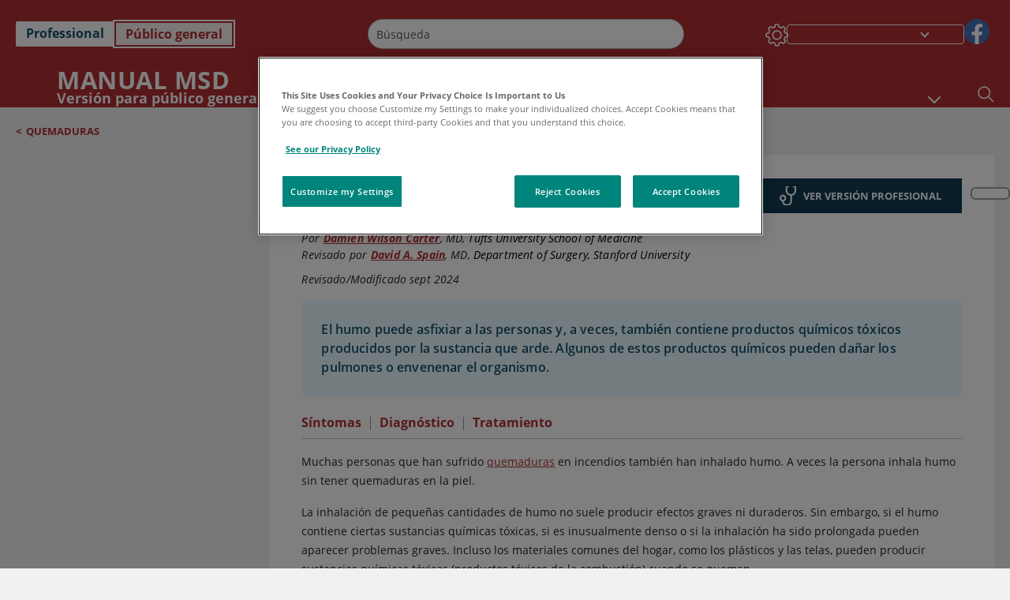

--- FILE ---
content_type: application/javascript; charset=UTF-8
request_url: https://www.msdmanuals.com/home/_next/static/chunks/4680-5244abb9ac518c57.js
body_size: 15000
content:
(self.webpackChunk_N_E=self.webpackChunk_N_E||[]).push([[4680],{86894:function(t,e,r){"use strict";var n=r(17379)("ArrayBuffer.prototype.byteLength",!0),o=r(70635);t.exports=function(t){return o(t)?n?n(t):t.byteLength:NaN}},79742:function(t,e){"use strict";e.byteLength=function(t){var e=a(t),r=e[0],n=e[1];return(r+n)*3/4-n},e.toByteArray=function(t){var e,r,i=a(t),u=i[0],c=i[1],s=new o((u+c)*3/4-c),f=0,l=c>0?u-4:u;for(r=0;r<l;r+=4)e=n[t.charCodeAt(r)]<<18|n[t.charCodeAt(r+1)]<<12|n[t.charCodeAt(r+2)]<<6|n[t.charCodeAt(r+3)],s[f++]=e>>16&255,s[f++]=e>>8&255,s[f++]=255&e;return 2===c&&(e=n[t.charCodeAt(r)]<<2|n[t.charCodeAt(r+1)]>>4,s[f++]=255&e),1===c&&(e=n[t.charCodeAt(r)]<<10|n[t.charCodeAt(r+1)]<<4|n[t.charCodeAt(r+2)]>>2,s[f++]=e>>8&255,s[f++]=255&e),s},e.fromByteArray=function(t){for(var e,n=t.length,o=n%3,i=[],u=0,c=n-o;u<c;u+=16383)i.push(function(t,e,n){for(var o,i=[],u=e;u<n;u+=3)i.push(r[(o=(t[u]<<16&16711680)+(t[u+1]<<8&65280)+(255&t[u+2]))>>18&63]+r[o>>12&63]+r[o>>6&63]+r[63&o]);return i.join("")}(t,u,u+16383>c?c:u+16383));return 1===o?i.push(r[(e=t[n-1])>>2]+r[e<<4&63]+"=="):2===o&&i.push(r[(e=(t[n-2]<<8)+t[n-1])>>10]+r[e>>4&63]+r[e<<2&63]+"="),i.join("")};for(var r=[],n=[],o="undefined"!=typeof Uint8Array?Uint8Array:Array,i="ABCDEFGHIJKLMNOPQRSTUVWXYZabcdefghijklmnopqrstuvwxyz0123456789+/",u=0,c=i.length;u<c;++u)r[u]=i[u],n[i.charCodeAt(u)]=u;function a(t){var e=t.length;if(e%4>0)throw Error("Invalid string. Length must be a multiple of 4");var r=t.indexOf("=");-1===r&&(r=e);var n=r===e?0:4-r%4;return[r,n]}n["-".charCodeAt(0)]=62,n["_".charCodeAt(0)]=63},25730:function(t,e,r){"use strict";var n=r(58612),o=r(1768),i=r(68928),u=r(59770);t.exports=u||n.call(i,o)},93192:function(t,e,r){"use strict";var n=r(58612),o=r(1768),i=r(25730);t.exports=function(){return i(n,o,arguments)}},1768:function(t){"use strict";t.exports=Function.prototype.apply},68928:function(t){"use strict";t.exports=Function.prototype.call},40319:function(t,e,r){"use strict";var n=r(58612),o=r(14453),i=r(68928),u=r(25730);t.exports=function(t){if(t.length<1||"function"!=typeof t[0])throw new o("a function is required");return u(n,i,t)}},59770:function(t){"use strict";t.exports="undefined"!=typeof Reflect&&Reflect&&Reflect.apply},21924:function(t,e,r){"use strict";var n=r(40210),o=r(55559),i=o(n("String.prototype.indexOf"));t.exports=function(t,e){var r=n(t,!!e);return"function"==typeof r&&i(t,".prototype.")>-1?o(r):r}},55559:function(t,e,r){"use strict";var n=r(67771),o=r(24429),i=r(40319),u=r(93192);t.exports=function(t){var e=i(arguments),r=t.length-(arguments.length-1);return n(e,1+(r>0?r:0),!0)},o?o(t.exports,"apply",{value:u}):t.exports.apply=u},17379:function(t,e,r){"use strict";var n=r(40210),o=r(40319),i=o([n("%String.prototype.indexOf%")]);t.exports=function(t,e){var r=n(t,!!e);return"function"==typeof r&&i(t,".prototype.")>-1?o([r]):r}},11227:function(t,e,r){let n;var o=r(34155);e.formatArgs=function(e){if(e[0]=(this.useColors?"%c":"")+this.namespace+(this.useColors?" %c":" ")+e[0]+(this.useColors?"%c ":" ")+"+"+t.exports.humanize(this.diff),!this.useColors)return;let r="color: "+this.color;e.splice(1,0,r,"color: inherit");let n=0,o=0;e[0].replace(/%[a-zA-Z%]/g,t=>{"%%"!==t&&(n++,"%c"===t&&(o=n))}),e.splice(o,0,r)},e.save=function(t){try{t?e.storage.setItem("debug",t):e.storage.removeItem("debug")}catch(t){}},e.load=function(){let t;try{t=e.storage.getItem("debug")||e.storage.getItem("DEBUG")}catch(t){}return!t&&void 0!==o&&"env"in o&&(t=o.env.DEBUG),t},e.useColors=function(){let t;return"undefined"!=typeof window&&!!window.process&&("renderer"===window.process.type||!!window.process.__nwjs)||!("undefined"!=typeof navigator&&navigator.userAgent&&navigator.userAgent.toLowerCase().match(/(edge|trident)\/(\d+)/))&&("undefined"!=typeof document&&document.documentElement&&document.documentElement.style&&document.documentElement.style.WebkitAppearance||"undefined"!=typeof window&&window.console&&(window.console.firebug||window.console.exception&&window.console.table)||"undefined"!=typeof navigator&&navigator.userAgent&&(t=navigator.userAgent.toLowerCase().match(/firefox\/(\d+)/))&&parseInt(t[1],10)>=31||"undefined"!=typeof navigator&&navigator.userAgent&&navigator.userAgent.toLowerCase().match(/applewebkit\/(\d+)/))},e.storage=function(){try{return localStorage}catch(t){}}(),e.destroy=(n=!1,()=>{n||(n=!0,console.warn("Instance method `debug.destroy()` is deprecated and no longer does anything. It will be removed in the next major version of `debug`."))}),e.colors=["#0000CC","#0000FF","#0033CC","#0033FF","#0066CC","#0066FF","#0099CC","#0099FF","#00CC00","#00CC33","#00CC66","#00CC99","#00CCCC","#00CCFF","#3300CC","#3300FF","#3333CC","#3333FF","#3366CC","#3366FF","#3399CC","#3399FF","#33CC00","#33CC33","#33CC66","#33CC99","#33CCCC","#33CCFF","#6600CC","#6600FF","#6633CC","#6633FF","#66CC00","#66CC33","#9900CC","#9900FF","#9933CC","#9933FF","#99CC00","#99CC33","#CC0000","#CC0033","#CC0066","#CC0099","#CC00CC","#CC00FF","#CC3300","#CC3333","#CC3366","#CC3399","#CC33CC","#CC33FF","#CC6600","#CC6633","#CC9900","#CC9933","#CCCC00","#CCCC33","#FF0000","#FF0033","#FF0066","#FF0099","#FF00CC","#FF00FF","#FF3300","#FF3333","#FF3366","#FF3399","#FF33CC","#FF33FF","#FF6600","#FF6633","#FF9900","#FF9933","#FFCC00","#FFCC33"],e.log=console.debug||console.log||(()=>{}),t.exports=r(82447)(e);let{formatters:i}=t.exports;i.j=function(t){try{return JSON.stringify(t)}catch(t){return"[UnexpectedJSONParseError]: "+t.message}}},82447:function(t,e,r){t.exports=function(t){function e(t){let r,o,i;let u=null;function c(...t){if(!c.enabled)return;let n=c,o=Number(new Date),i=o-(r||o);n.diff=i,n.prev=r,n.curr=o,r=o,t[0]=e.coerce(t[0]),"string"!=typeof t[0]&&t.unshift("%O");let u=0;t[0]=t[0].replace(/%([a-zA-Z%])/g,(r,o)=>{if("%%"===r)return"%";u++;let i=e.formatters[o];if("function"==typeof i){let e=t[u];r=i.call(n,e),t.splice(u,1),u--}return r}),e.formatArgs.call(n,t);let a=n.log||e.log;a.apply(n,t)}return c.namespace=t,c.useColors=e.useColors(),c.color=e.selectColor(t),c.extend=n,c.destroy=e.destroy,Object.defineProperty(c,"enabled",{enumerable:!0,configurable:!1,get:()=>null!==u?u:(o!==e.namespaces&&(o=e.namespaces,i=e.enabled(t)),i),set:t=>{u=t}}),"function"==typeof e.init&&e.init(c),c}function n(t,r){let n=e(this.namespace+(void 0===r?":":r)+t);return n.log=this.log,n}function o(t,e){let r=0,n=0,o=-1,i=0;for(;r<t.length;)if(n<e.length&&(e[n]===t[r]||"*"===e[n]))"*"===e[n]?(o=n,i=r,n++):(r++,n++);else{if(-1===o)return!1;n=o+1,r=++i}for(;n<e.length&&"*"===e[n];)n++;return n===e.length}return e.debug=e,e.default=e,e.coerce=function(t){return t instanceof Error?t.stack||t.message:t},e.disable=function(){let t=[...e.names,...e.skips.map(t=>"-"+t)].join(",");return e.enable(""),t},e.enable=function(t){e.save(t),e.namespaces=t,e.names=[],e.skips=[];let r=("string"==typeof t?t:"").trim().replace(/\s+/g,",").split(",").filter(Boolean);for(let t of r)"-"===t[0]?e.skips.push(t.slice(1)):e.names.push(t)},e.enabled=function(t){for(let r of e.skips)if(o(t,r))return!1;for(let r of e.names)if(o(t,r))return!0;return!1},e.humanize=r(57824),e.destroy=function(){console.warn("Instance method `debug.destroy()` is deprecated and no longer does anything. It will be removed in the next major version of `debug`.")},Object.keys(t).forEach(r=>{e[r]=t[r]}),e.names=[],e.skips=[],e.formatters={},e.selectColor=function(t){let r=0;for(let e=0;e<t.length;e++)r=(r<<5)-r+t.charCodeAt(e)|0;return e.colors[Math.abs(r)%e.colors.length]},e.enable(e.load()),e}},10251:function(t,e,r){"use strict";var n=r(89569),o=r(21924),i=r(2847),u=r(40210),c=r(33216),a=r(37478),s=r(20609),f=r(82584),l=r(5826),p=r(70635),y=r(18923),d=r(98420),h=r(92579),g=r(82215),b=r(43679),v=r(1421),m=r(86430),j=r(86894),x=o("SharedArrayBuffer.prototype.byteLength",!0),C=o("Date.prototype.getTime"),w=Object.getPrototypeOf,S=o("Object.prototype.toString"),O=u("%Set%",!0),F=o("Map.prototype.has",!0),_=o("Map.prototype.get",!0),A=o("Map.prototype.size",!0),M=o("Set.prototype.add",!0),E=o("Set.prototype.delete",!0),P=o("Set.prototype.has",!0),k=o("Set.prototype.size",!0);function I(t,e,r,n){for(var o,i=c(t);(o=i.next())&&!o.done;)if(L(e,o.value,r,n))return E(t,o.value),!0;return!1}function R(t){return void 0===t?null:"object"==typeof t?void 0:"symbol"!=typeof t&&("string"!=typeof t&&"number"!=typeof t||+t==+t)}function T(t,e,r,n,o,i){for(var u,a,s=c(t);(u=s.next())&&!u.done;)if(L(r,a=u.value,o,i)&&L(n,_(e,a),o,i))return E(t,a),!0;return!1}function L(t,e,r,o){var u,a=r||{};if(a.strict?s(t,e):t===e)return!0;if(b(t)!==b(e))return!1;if(!t||!e||"object"!=typeof t&&"object"!=typeof e)return a.strict?s(t,e):t==e;var E=o.has(t),D=o.has(e);if(E&&D){if(o.get(t)===o.get(e))return!0}else u={};return E||o.set(t,u),D||o.set(e,u),function(t,e,r,o){if(typeof t!=typeof e||null==t||null==e||S(t)!==S(e)||f(t)!==f(e)||l(t)!==l(e))return!1;var u,a,s=t instanceof Error,b=e instanceof Error;if(s!==b||(s||b)&&(t.name!==e.name||t.message!==e.message))return!1;var E=d(t),D=d(e);if(E!==D||(E||D)&&(t.source!==e.source||i(t)!==i(e)))return!1;var $=y(t),B=y(e);if($!==B||($||B)&&C(t)!==C(e)||r.strict&&w&&w(t)!==w(e))return!1;var U=m(t),W=m(e);if(U!==W)return!1;if(U||W){if(t.length!==e.length)return!1;for(u=0;u<t.length;u++)if(t[u]!==e[u])return!1;return!0}var H=N(t),z=N(e);if(H!==z)return!1;if(H||z){if(t.length!==e.length)return!1;for(u=0;u<t.length;u++)if(t[u]!==e[u])return!1;return!0}var G=p(t),X=p(e);if(G!==X)return!1;if(G||X)return j(t)===j(e)&&"function"==typeof Uint8Array&&L(new Uint8Array(t),new Uint8Array(e),r,o);var Y=h(t),Z=h(e);if(Y!==Z)return!1;if(Y||Z)return x(t)===x(e)&&"function"==typeof Uint8Array&&L(new Uint8Array(t),new Uint8Array(e),r,o);if(typeof t!=typeof e)return!1;var q=g(t),J=g(e);if(q.length!==J.length)return!1;for(q.sort(),J.sort(),u=q.length-1;u>=0;u--)if(q[u]!=J[u])return!1;for(u=q.length-1;u>=0;u--)if(!L(t[a=q[u]],e[a],r,o))return!1;var V=v(t),K=v(e);return V===K&&("Set"===V||"Set"===K?function(t,e,r,n){if(k(t)!==k(e))return!1;for(var o,i,u,a=c(t),s=c(e);(o=a.next())&&!o.done;)if(o.value&&"object"==typeof o.value)u||(u=new O),M(u,o.value);else if(!P(e,o.value)){if(r.strict||!function(t,e,r){var n=R(r);return null!=n?n:P(e,n)&&!P(t,n)}(t,e,o.value))return!1;u||(u=new O),M(u,o.value)}if(u){for(;(i=s.next())&&!i.done;)if(i.value&&"object"==typeof i.value){if(!I(u,i.value,r.strict,n))return!1}else if(!r.strict&&!P(t,i.value)&&!I(u,i.value,r.strict,n))return!1;return 0===k(u)}return!0}(t,e,r,o):"Map"!==V||function(t,e,r,o){if(A(t)!==A(e))return!1;for(var i,u,a,s,f,l,p=c(t),y=c(e);(i=p.next())&&!i.done;)if(s=i.value[0],f=i.value[1],s&&"object"==typeof s)a||(a=new O),M(a,s);else if(void 0===(l=_(e,s))&&!F(e,s)||!L(f,l,r,o)){if(r.strict||!function(t,e,r,o,i,u){var c=R(r);if(null!=c)return c;var a=_(e,c),s=n({},i,{strict:!1});return!!((void 0!==a||F(e,c))&&L(o,a,s,u))&&!F(t,c)&&L(o,a,s,u)}(t,e,s,f,r,o))return!1;a||(a=new O),M(a,s)}if(a){for(;(u=y.next())&&!u.done;)if(s=u.value[0],l=u.value[1],s&&"object"==typeof s){if(!T(a,t,s,l,r,o))return!1}else if(!r.strict&&(!t.has(s)||!L(_(t,s),l,r,o))&&!T(a,t,s,l,n({},r,{strict:!1}),o))return!1;return 0===k(a)}return!0}(t,e,r,o))}(t,e,a,o)}function N(t){return!!t&&"object"==typeof t&&"number"==typeof t.length&&"function"==typeof t.copy&&"function"==typeof t.slice&&(!(t.length>0)||"number"==typeof t[0])&&!!(t.constructor&&t.constructor.isBuffer&&t.constructor.isBuffer(t))}t.exports=function(t,e,r){return L(t,e,r,a())}},12296:function(t,e,r){"use strict";var n=r(24429),o=r(33464),i=r(14453),u=r(27296);t.exports=function(t,e,r){if(!t||"object"!=typeof t&&"function"!=typeof t)throw new i("`obj` must be an object or a function`");if("string"!=typeof e&&"symbol"!=typeof e)throw new i("`property` must be a string or a symbol`");if(arguments.length>3&&"boolean"!=typeof arguments[3]&&null!==arguments[3])throw new i("`nonEnumerable`, if provided, must be a boolean or null");if(arguments.length>4&&"boolean"!=typeof arguments[4]&&null!==arguments[4])throw new i("`nonWritable`, if provided, must be a boolean or null");if(arguments.length>5&&"boolean"!=typeof arguments[5]&&null!==arguments[5])throw new i("`nonConfigurable`, if provided, must be a boolean or null");if(arguments.length>6&&"boolean"!=typeof arguments[6])throw new i("`loose`, if provided, must be a boolean");var c=arguments.length>3?arguments[3]:null,a=arguments.length>4?arguments[4]:null,s=arguments.length>5?arguments[5]:null,f=arguments.length>6&&arguments[6],l=!!u&&u(t,e);if(n)n(t,e,{configurable:null===s&&l?l.configurable:!s,enumerable:null===c&&l?l.enumerable:!c,value:r,writable:null===a&&l?l.writable:!a});else if(!f&&(c||a||s))throw new o("This environment does not support defining a property as non-configurable, non-writable, or non-enumerable.");else t[e]=r}},4289:function(t,e,r){"use strict";var n=r(82215),o="function"==typeof Symbol&&"symbol"==typeof Symbol("foo"),i=Object.prototype.toString,u=Array.prototype.concat,c=r(12296),a=r(31044)(),s=function(t,e,r,n){if(e in t){if(!0===n){if(t[e]===r)return}else if(!("function"==typeof n&&"[object Function]"===i.call(n))||!n())return}a?c(t,e,r,!0):c(t,e,r)},f=function(t,e){var r=arguments.length>2?arguments[2]:{},i=n(e);o&&(i=u.call(i,Object.getOwnPropertySymbols(e)));for(var c=0;c<i.length;c+=1)s(t,i[c],e[i[c]],r[i[c]])};f.supportsDescriptors=!!a,t.exports=f},96504:function(t,e,r){"use strict";var n,o=r(40319),i=r(27296);try{n=[].__proto__===Array.prototype}catch(t){if(!t||"object"!=typeof t||!("code"in t)||"ERR_PROTO_ACCESS"!==t.code)throw t}var u=!!n&&i&&i(Object.prototype,"__proto__"),c=Object,a=c.getPrototypeOf;t.exports=u&&"function"==typeof u.get?o([u.get]):"function"==typeof a&&function(t){return a(null==t?t:c(t))}},24429:function(t){"use strict";var e=Object.defineProperty||!1;if(e)try{e({},"a",{value:1})}catch(t){e=!1}t.exports=e},53981:function(t){"use strict";t.exports=EvalError},81648:function(t){"use strict";t.exports=Error},24726:function(t){"use strict";t.exports=RangeError},26712:function(t){"use strict";t.exports=ReferenceError},33464:function(t){"use strict";t.exports=SyntaxError},14453:function(t){"use strict";t.exports=TypeError},43915:function(t){"use strict";t.exports=URIError},68892:function(t){"use strict";t.exports=Object},72445:function(t){"use strict";t.exports=function(t){var e=t.uri,r=t.name,n=t.type;this.uri=e,this.name=r,this.type=n}},40804:function(t,e,r){"use strict";var n=r(51268);t.exports=function t(e,r,o){void 0===r&&(r=""),void 0===o&&(o=n);var i,u=new Map;function c(t,e){var r=u.get(e);r?r.push.apply(r,t):u.set(e,t)}if(o(e))i=null,c([r],e);else{var a=r?r+".":"";if("undefined"!=typeof FileList&&e instanceof FileList)i=Array.prototype.map.call(e,function(t,e){return c([""+a+e],t),null});else if(Array.isArray(e))i=e.map(function(e,r){var n=t(e,""+a+r,o);return n.files.forEach(c),n.clone});else if(e&&e.constructor===Object)for(var s in i={},e){var f=t(e[s],""+a+s,o);f.files.forEach(c),i[s]=f.clone}else i=e}return{clone:i,files:u}}},34823:function(t,e,r){"use strict";e.ReactNativeFile=r(72445),e.extractFiles=r(40804),e.isExtractableFile=r(51268)},51268:function(t,e,r){"use strict";var n=r(72445);t.exports=function(t){return"undefined"!=typeof File&&t instanceof File||"undefined"!=typeof Blob&&t instanceof Blob||t instanceof n}},94029:function(t,e,r){"use strict";var n=r(95320),o=Object.prototype.toString,i=Object.prototype.hasOwnProperty,u=function(t,e,r){for(var n=0,o=t.length;n<o;n++)i.call(t,n)&&(null==r?e(t[n],n,t):e.call(r,t[n],n,t))},c=function(t,e,r){for(var n=0,o=t.length;n<o;n++)null==r?e(t.charAt(n),n,t):e.call(r,t.charAt(n),n,t)},a=function(t,e,r){for(var n in t)i.call(t,n)&&(null==r?e(t[n],n,t):e.call(r,t[n],n,t))};t.exports=function(t,e,r){var i;if(!n(e))throw TypeError("iterator must be a function");(arguments.length>=3&&(i=r),"[object Array]"===o.call(t))?u(t,e,i):"string"==typeof t?c(t,e,i):a(t,e,i)}},17648:function(t){"use strict";var e=Object.prototype.toString,r=Math.max,n=function(t,e){for(var r=[],n=0;n<t.length;n+=1)r[n]=t[n];for(var o=0;o<e.length;o+=1)r[o+t.length]=e[o];return r},o=function(t,e){for(var r=[],n=e||0,o=0;n<t.length;n+=1,o+=1)r[o]=t[n];return r},i=function(t,e){for(var r="",n=0;n<t.length;n+=1)r+=t[n],n+1<t.length&&(r+=e);return r};t.exports=function(t){var u,c=this;if("function"!=typeof c||"[object Function]"!==e.apply(c))throw TypeError("Function.prototype.bind called on incompatible "+c);for(var a=o(arguments,1),s=r(0,c.length-a.length),f=[],l=0;l<s;l++)f[l]="$"+l;if(u=Function("binder","return function ("+i(f,",")+"){ return binder.apply(this,arguments); }")(function(){if(this instanceof u){var e=c.apply(this,n(a,arguments));return Object(e)===e?e:this}return c.apply(t,n(a,arguments))}),c.prototype){var p=function(){};p.prototype=c.prototype,u.prototype=new p,p.prototype=null}return u}},58612:function(t,e,r){"use strict";var n=r(17648);t.exports=Function.prototype.bind||n},25972:function(t){"use strict";var e=function(){return"string"==typeof(function(){}).name},r=Object.getOwnPropertyDescriptor;if(r)try{r([],"length")}catch(t){r=null}e.functionsHaveConfigurableNames=function(){if(!e()||!r)return!1;var t=r(function(){},"name");return!!t&&!!t.configurable};var n=Function.prototype.bind;e.boundFunctionsHaveNames=function(){return e()&&"function"==typeof n&&""!==(function(){}).bind().name},t.exports=e},68899:function(t,e,r){"use strict";var n=r(68892);t.exports=n.getPrototypeOf||null},10443:function(t){"use strict";t.exports="undefined"!=typeof Reflect&&Reflect.getPrototypeOf||null},81618:function(t,e,r){"use strict";var n=r(10443),o=r(68899),i=r(96504);t.exports=n?function(t){return n(t)}:o?function(t){if(!t||"object"!=typeof t&&"function"!=typeof t)throw TypeError("getProto: not an object");return o(t)}:i?function(t){return i(t)}:null},40690:function(t){"use strict";t.exports=Object.getOwnPropertyDescriptor},27296:function(t,e,r){"use strict";var n=r(40690);if(n)try{n([],"length")}catch(t){n=null}t.exports=n},80932:function(t){"use strict";var e="undefined"!=typeof BigInt&&BigInt;t.exports=function(){return"function"==typeof e&&"function"==typeof BigInt&&"bigint"==typeof e(42)&&"bigint"==typeof BigInt(42)}},31044:function(t,e,r){"use strict";var n=r(24429),o=function(){return!!n};o.hasArrayLengthDefineBug=function(){if(!n)return null;try{return 1!==n([],"length",{value:1}).length}catch(t){return!0}},t.exports=o},41405:function(t,e,r){"use strict";var n="undefined"!=typeof Symbol&&Symbol,o=r(55419);t.exports=function(){return"function"==typeof n&&"function"==typeof Symbol&&"symbol"==typeof n("foo")&&"symbol"==typeof Symbol("bar")&&o()}},55419:function(t){"use strict";t.exports=function(){if("function"!=typeof Symbol||"function"!=typeof Object.getOwnPropertySymbols)return!1;if("symbol"==typeof Symbol.iterator)return!0;var t={},e=Symbol("test"),r=Object(e);if("string"==typeof e||"[object Symbol]"!==Object.prototype.toString.call(e)||"[object Symbol]"!==Object.prototype.toString.call(r))return!1;for(var n in t[e]=42,t)return!1;if("function"==typeof Object.keys&&0!==Object.keys(t).length||"function"==typeof Object.getOwnPropertyNames&&0!==Object.getOwnPropertyNames(t).length)return!1;var o=Object.getOwnPropertySymbols(t);if(1!==o.length||o[0]!==e||!Object.prototype.propertyIsEnumerable.call(t,e))return!1;if("function"==typeof Object.getOwnPropertyDescriptor){var i=Object.getOwnPropertyDescriptor(t,e);if(42!==i.value||!0!==i.enumerable)return!1}return!0}},96410:function(t,e,r){"use strict";var n=r(55419);t.exports=function(){return n()&&!!Symbol.toStringTag}},48824:function(t,e,r){"use strict";var n=Function.prototype.call,o=Object.prototype.hasOwnProperty,i=r(58612);t.exports=i.call(n,o)},80645:function(t,e){/*! ieee754. BSD-3-Clause License. Feross Aboukhadijeh <https://feross.org/opensource> */e.read=function(t,e,r,n,o){var i,u,c=8*o-n-1,a=(1<<c)-1,s=a>>1,f=-7,l=r?o-1:0,p=r?-1:1,y=t[e+l];for(l+=p,i=y&(1<<-f)-1,y>>=-f,f+=c;f>0;i=256*i+t[e+l],l+=p,f-=8);for(u=i&(1<<-f)-1,i>>=-f,f+=n;f>0;u=256*u+t[e+l],l+=p,f-=8);if(0===i)i=1-s;else{if(i===a)return u?NaN:(y?-1:1)*(1/0);u+=Math.pow(2,n),i-=s}return(y?-1:1)*u*Math.pow(2,i-n)},e.write=function(t,e,r,n,o,i){var u,c,a,s=8*i-o-1,f=(1<<s)-1,l=f>>1,p=23===o?5960464477539062e-23:0,y=n?0:i-1,d=n?1:-1,h=e<0||0===e&&1/e<0?1:0;for(isNaN(e=Math.abs(e))||e===1/0?(c=isNaN(e)?1:0,u=f):(u=Math.floor(Math.log(e)/Math.LN2),e*(a=Math.pow(2,-u))<1&&(u--,a*=2),u+l>=1?e+=p/a:e+=p*Math.pow(2,1-l),e*a>=2&&(u++,a/=2),u+l>=f?(c=0,u=f):u+l>=1?(c=(e*a-1)*Math.pow(2,o),u+=l):(c=e*Math.pow(2,l-1)*Math.pow(2,o),u=0));o>=8;t[r+y]=255&c,y+=d,c/=256,o-=8);for(u=u<<o|c,s+=o;s>0;t[r+y]=255&u,y+=d,u/=256,s-=8);t[r+y-d]|=128*h}},9496:function(t,e,r){"use strict";var n=r(48824),o=r(37478)(),i=r(14453),u={assert:function(t,e){if(!t||"object"!=typeof t&&"function"!=typeof t)throw new i("`O` is not an object");if("string"!=typeof e)throw new i("`slot` must be a string");if(o.assert(t),!u.has(t,e))throw new i("`"+e+"` is not present on `O`")},get:function(t,e){if(!t||"object"!=typeof t&&"function"!=typeof t)throw new i("`O` is not an object");if("string"!=typeof e)throw new i("`slot` must be a string");var r=o.get(t);return r&&r["$"+e]},has:function(t,e){if(!t||"object"!=typeof t&&"function"!=typeof t)throw new i("`O` is not an object");if("string"!=typeof e)throw new i("`slot` must be a string");var r=o.get(t);return!!r&&n(r,"$"+e)},set:function(t,e,r){if(!t||"object"!=typeof t&&"function"!=typeof t)throw new i("`O` is not an object");if("string"!=typeof e)throw new i("`slot` must be a string");var n=o.get(t);n||(n={},o.set(t,n)),n["$"+e]=r}};Object.freeze&&Object.freeze(u),t.exports=u},82584:function(t,e,r){"use strict";var n=r(96410)(),o=r(17379)("Object.prototype.toString"),i=function(t){return(!n||!t||"object"!=typeof t||!(Symbol.toStringTag in t))&&"[object Arguments]"===o(t)},u=function(t){return!!i(t)||null!==t&&"object"==typeof t&&"length"in t&&"number"==typeof t.length&&t.length>=0&&"[object Array]"!==o(t)&&"callee"in t&&"[object Function]"===o(t.callee)},c=function(){return i(arguments)}();i.isLegacyArguments=u,t.exports=c?i:u},70635:function(t,e,r){"use strict";var n=r(55559),o=r(17379),i=r(40210)("%ArrayBuffer%",!0),u=o("ArrayBuffer.prototype.byteLength",!0),c=o("Object.prototype.toString"),a=!!i&&!u&&new i(0).slice,s=!!a&&n(a);t.exports=u||s?function(t){if(!t||"object"!=typeof t)return!1;try{return u?u(t):s(t,0),!0}catch(t){return!1}}:i?function(t){return"[object ArrayBuffer]"===c(t)}:function(t){return!1}},63376:function(t,e,r){"use strict";if(r(80932)()){var n=BigInt.prototype.valueOf,o=function(t){try{return n.call(t),!0}catch(t){}return!1};t.exports=function(t){return null!=t&&"boolean"!=typeof t&&"string"!=typeof t&&"number"!=typeof t&&"symbol"!=typeof t&&"function"!=typeof t&&("bigint"==typeof t||o(t))}}else t.exports=function(t){return!1}},76814:function(t,e,r){"use strict";var n=r(17379),o=n("Boolean.prototype.toString"),i=n("Object.prototype.toString"),u=function(t){try{return o(t),!0}catch(t){return!1}},c=r(96410)();t.exports=function(t){return"boolean"==typeof t||null!==t&&"object"==typeof t&&(c?u(t):"[object Boolean]"===i(t))}},95320:function(t){"use strict";var e,r,n=Function.prototype.toString,o="object"==typeof Reflect&&null!==Reflect&&Reflect.apply;if("function"==typeof o&&"function"==typeof Object.defineProperty)try{e=Object.defineProperty({},"length",{get:function(){throw r}}),r={},o(function(){throw 42},null,e)}catch(t){t!==r&&(o=null)}else o=null;var i=/^\s*class\b/,u=function(t){try{var e=n.call(t);return i.test(e)}catch(t){return!1}},c=function(t){try{if(u(t))return!1;return n.call(t),!0}catch(t){return!1}},a=Object.prototype.toString,s="function"==typeof Symbol&&!!Symbol.toStringTag,f=!(0 in[,]),l=function(){return!1};if("object"==typeof document){var p=document.all;a.call(p)===a.call(document.all)&&(l=function(t){if((f||!t)&&(void 0===t||"object"==typeof t))try{var e=a.call(t);return("[object HTMLAllCollection]"===e||"[object HTML document.all class]"===e||"[object HTMLCollection]"===e||"[object Object]"===e)&&null==t("")}catch(t){}return!1})}t.exports=o?function(t){if(l(t))return!0;if(!t||"function"!=typeof t&&"object"!=typeof t)return!1;try{o(t,null,e)}catch(t){if(t!==r)return!1}return!u(t)&&c(t)}:function(t){if(l(t))return!0;if(!t||"function"!=typeof t&&"object"!=typeof t)return!1;if(s)return c(t);if(u(t))return!1;var e=a.call(t);return!!("[object Function]"===e||"[object GeneratorFunction]"===e||/^\[object HTML/.test(e))&&c(t)}},18923:function(t,e,r){"use strict";var n=r(17379),o=n("Date.prototype.getDay"),i=function(t){try{return o(t),!0}catch(t){return!1}},u=n("Object.prototype.toString"),c=r(96410)();t.exports=function(t){return"object"==typeof t&&null!==t&&(c?i(t):"[object Date]"===u(t))}},78379:function(t){"use strict";var e,r="function"==typeof Map&&Map.prototype?Map:null,n="function"==typeof Set&&Set.prototype?Set:null;r||(e=function(t){return!1});var o=r?Map.prototype.has:null,i=n?Set.prototype.has:null;e||o||(e=function(t){return!1}),t.exports=e||function(t){if(!t||"object"!=typeof t)return!1;try{if(o.call(t),i)try{i.call(t)}catch(t){return!0}return t instanceof r}catch(t){}return!1}},44578:function(t,e,r){"use strict";var n=r(17379),o=n("Number.prototype.toString"),i=function(t){try{return o(t),!0}catch(t){return!1}},u=n("Object.prototype.toString"),c=r(96410)();t.exports=function(t){return"number"==typeof t||!!t&&"object"==typeof t&&(c?i(t):"[object Number]"===u(t))}},98420:function(t,e,r){"use strict";var n,o=r(17379),i=r(96410)(),u=r(48824),c=r(27296);if(i){var a=o("RegExp.prototype.exec"),s={},f=function(){throw s},l={toString:f,valueOf:f};"symbol"==typeof Symbol.toPrimitive&&(l[Symbol.toPrimitive]=f),n=function(t){if(!t||"object"!=typeof t)return!1;var e=c(t,"lastIndex");if(!(e&&u(e,"value")))return!1;try{a(t,l)}catch(t){return t===s}}}else{var p=o("Object.prototype.toString");n=function(t){return!!t&&("object"==typeof t||"function"==typeof t)&&"[object RegExp]"===p(t)}}t.exports=n},19572:function(t){"use strict";var e,r="function"==typeof Map&&Map.prototype?Map:null,n="function"==typeof Set&&Set.prototype?Set:null;n||(e=function(t){return!1});var o=r?Map.prototype.has:null,i=n?Set.prototype.has:null;e||i||(e=function(t){return!1}),t.exports=e||function(t){if(!t||"object"!=typeof t)return!1;try{if(i.call(t),o)try{o.call(t)}catch(t){return!0}return t instanceof n}catch(t){}return!1}},92579:function(t,e,r){"use strict";var n=r(17379)("SharedArrayBuffer.prototype.byteLength",!0);t.exports=n?function(t){if(!t||"object"!=typeof t)return!1;try{return n(t),!0}catch(t){return!1}}:function(t){return!1}},29981:function(t,e,r){"use strict";var n=r(17379),o=n("String.prototype.valueOf"),i=function(t){try{return o(t),!0}catch(t){return!1}},u=n("Object.prototype.toString"),c=r(96410)();t.exports=function(t){return"string"==typeof t||!!t&&"object"==typeof t&&(c?i(t):"[object String]"===u(t))}},12636:function(t,e,r){"use strict";var n=r(17379),o=n("Object.prototype.toString"),i=r(41405)(),u=r(79246);if(i){var c=n("Symbol.prototype.toString"),a=u(/^Symbol\(.*\)$/);t.exports=function(t){if("symbol"==typeof t)return!0;if(!t||"object"!=typeof t||"[object Symbol]"!==o(t))return!1;try{return"symbol"==typeof t.valueOf()&&a(c(t))}catch(t){return!1}}}else t.exports=function(t){return!1}},11718:function(t){"use strict";var e,r="function"==typeof WeakMap&&WeakMap.prototype?WeakMap:null,n="function"==typeof WeakSet&&WeakSet.prototype?WeakSet:null;r||(e=function(t){return!1});var o=r?r.prototype.has:null,i=n?n.prototype.has:null;e||o||(e=function(t){return!1}),t.exports=e||function(t){if(!t||"object"!=typeof t)return!1;try{if(o.call(t,o),i)try{i.call(t,i)}catch(t){return!0}return t instanceof r}catch(t){}return!1}},25899:function(t,e,r){"use strict";var n=r(40210),o=r(17379),i=n("%WeakSet%",!0),u=o("WeakSet.prototype.has",!0);if(u){var c=o("WeakMap.prototype.has",!0);t.exports=function(t){if(!t||"object"!=typeof t)return!1;try{if(u(t,u),c)try{c(t,c)}catch(t){return!0}return t instanceof i}catch(t){}return!1}}else t.exports=function(t){return!1}},5826:function(t){var e={}.toString;t.exports=Array.isArray||function(t){return"[object Array]"==e.call(t)}},59738:function(t){"use strict";t.exports=Math.abs},76329:function(t){"use strict";t.exports=Math.floor},43678:function(t){"use strict";t.exports=Number.isNaN||function(t){return t!=t}},52264:function(t){"use strict";t.exports=Math.max},55730:function(t){"use strict";t.exports=Math.min},20707:function(t){"use strict";t.exports=Math.pow},63862:function(t){"use strict";t.exports=Math.round},29550:function(t,e,r){"use strict";var n=r(43678);t.exports=function(t){return n(t)||0===t?t:t<0?-1:1}},57824:function(t){function e(t,e,r,n){return Math.round(t/r)+" "+n+(e>=1.5*r?"s":"")}t.exports=function(t,r){r=r||{};var n,o,i=typeof t;if("string"===i&&t.length>0)return function(t){if(!((t=String(t)).length>100)){var e=/^(-?(?:\d+)?\.?\d+) *(milliseconds?|msecs?|ms|seconds?|secs?|s|minutes?|mins?|m|hours?|hrs?|h|days?|d|weeks?|w|years?|yrs?|y)?$/i.exec(t);if(e){var r=parseFloat(e[1]);switch((e[2]||"ms").toLowerCase()){case"years":case"year":case"yrs":case"yr":case"y":return 315576e5*r;case"weeks":case"week":case"w":return 6048e5*r;case"days":case"day":case"d":return 864e5*r;case"hours":case"hour":case"hrs":case"hr":case"h":return 36e5*r;case"minutes":case"minute":case"mins":case"min":case"m":return 6e4*r;case"seconds":case"second":case"secs":case"sec":case"s":return 1e3*r;case"milliseconds":case"millisecond":case"msecs":case"msec":case"ms":return r;default:return}}}}(t);if("number"===i&&isFinite(t))return r.long?(n=Math.abs(t))>=864e5?e(t,n,864e5,"day"):n>=36e5?e(t,n,36e5,"hour"):n>=6e4?e(t,n,6e4,"minute"):n>=1e3?e(t,n,1e3,"second"):t+" ms":(o=Math.abs(t))>=864e5?Math.round(t/864e5)+"d":o>=36e5?Math.round(t/36e5)+"h":o>=6e4?Math.round(t/6e4)+"m":o>=1e3?Math.round(t/1e3)+"s":t+"ms";throw Error("val is not a non-empty string or a valid number. val="+JSON.stringify(t))}},89569:function(t){"use strict";var e=Object.assign.bind(Object);function r(){return e}Object.defineProperties(e,{implementation:{get:r},shim:{value:r},getPolyfill:{value:r}}),t.exports=e},72308:function(t,e,r){"use strict";Object.defineProperty(e,"__esModule",{value:!0}),e.bailoutToClientRendering=function(){let t=o.staticGenerationAsyncStorage.getStore();return null!=t&&!!t.forceStatic||((null==t?void 0:t.isStaticGeneration)&&n.suspense(),!1)};var n=r(54564),o=r(82437);("function"==typeof e.default||"object"==typeof e.default&&null!==e.default)&&void 0===e.default.__esModule&&(Object.defineProperty(e.default,"__esModule",{value:!0}),Object.assign(e.default,e),t.exports=e.default)},91993:function(t,e,r){"use strict";Object.defineProperty(e,"__esModule",{value:!0}),e.clientHookInServerComponentError=function(t){},(0,r(92648).Z)(r(67294)),("function"==typeof e.default||"object"==typeof e.default&&null!==e.default)&&void 0===e.default.__esModule&&(Object.defineProperty(e.default,"__esModule",{value:!0}),Object.assign(e.default,e),t.exports=e.default)},13897:function(t,e,r){"use strict";Object.defineProperty(e,"__esModule",{value:!0}),e.useSearchParams=function(){c.clientHookInServerComponentError("useSearchParams");let t=n.useContext(i.SearchParamsContext),e=n.useMemo(()=>new y(t||new URLSearchParams),[t]);if(u.bailoutToClientRendering())return e;if(!t)throw Error("invariant expected search params to be mounted");return e},e.usePathname=function(){return c.clientHookInServerComponentError("usePathname"),n.useContext(i.PathnameContext)},Object.defineProperty(e,"ServerInsertedHTMLContext",{enumerable:!0,get:function(){return a.ServerInsertedHTMLContext}}),Object.defineProperty(e,"useServerInsertedHTML",{enumerable:!0,get:function(){return a.useServerInsertedHTML}}),e.useRouter=function(){c.clientHookInServerComponentError("useRouter");let t=n.useContext(o.AppRouterContext);if(null===t)throw Error("invariant expected app router to be mounted");return t},e.useSelectedLayoutSegments=d,e.useSelectedLayoutSegment=function(){let t=arguments.length>0&&void 0!==arguments[0]?arguments[0]:"children";c.clientHookInServerComponentError("useSelectedLayoutSegment");let e=d(t);return 0===e.length?null:e[0]},Object.defineProperty(e,"redirect",{enumerable:!0,get:function(){return s.redirect}}),Object.defineProperty(e,"notFound",{enumerable:!0,get:function(){return f.notFound}});var n=r(67294),o=r(48245),i=r(78914),u=r(72308),c=r(91993),a=r(20671),s=r(30761),f=r(18739);let l=Symbol("internal for urlsearchparams readonly");function p(){return Error("ReadonlyURLSearchParams cannot be modified")}class y{[Symbol.iterator](){return this[l][Symbol.iterator]()}append(){throw p()}delete(){throw p()}set(){throw p()}sort(){throw p()}constructor(t){this[l]=t,this.entries=t.entries.bind(t),this.forEach=t.forEach.bind(t),this.get=t.get.bind(t),this.getAll=t.getAll.bind(t),this.has=t.has.bind(t),this.keys=t.keys.bind(t),this.values=t.values.bind(t),this.toString=t.toString.bind(t)}}function d(){let t=arguments.length>0&&void 0!==arguments[0]?arguments[0]:"children";c.clientHookInServerComponentError("useSelectedLayoutSegments");let{tree:e}=n.useContext(o.LayoutRouterContext);return function t(e,r){let n,o=!(arguments.length>2)||void 0===arguments[2]||arguments[2],i=arguments.length>3&&void 0!==arguments[3]?arguments[3]:[];if(o)n=e[1][r];else{var u;let t=e[1];n=null!=(u=t.children)?u:Object.values(t)[0]}if(!n)return i;let c=n[0],a=Array.isArray(c)?c[1]:c;return a?(i.push(a),t(n,r,!1,i)):i}(e,t)}("function"==typeof e.default||"object"==typeof e.default&&null!==e.default)&&void 0===e.default.__esModule&&(Object.defineProperty(e.default,"__esModule",{value:!0}),Object.assign(e.default,e),t.exports=e.default)},18739:function(t,e){"use strict";Object.defineProperty(e,"__esModule",{value:!0}),e.notFound=function(){let t=Error(r);throw t.digest=r,t},e.NOT_FOUND_ERROR_CODE=void 0;let r="NEXT_NOT_FOUND";e.NOT_FOUND_ERROR_CODE=r,("function"==typeof e.default||"object"==typeof e.default&&null!==e.default)&&void 0===e.default.__esModule&&(Object.defineProperty(e.default,"__esModule",{value:!0}),Object.assign(e.default,e),t.exports=e.default)},30761:function(t,e){"use strict";Object.defineProperty(e,"__esModule",{value:!0}),e.redirect=function(t){let e=Error(r);throw e.digest=r+";"+t,e},e.REDIRECT_ERROR_CODE=void 0;let r="NEXT_REDIRECT";e.REDIRECT_ERROR_CODE=r,("function"==typeof e.default||"object"==typeof e.default&&null!==e.default)&&void 0===e.default.__esModule&&(Object.defineProperty(e.default,"__esModule",{value:!0}),Object.assign(e.default,e),t.exports=e.default)},54564:function(t,e,r){"use strict";Object.defineProperty(e,"__esModule",{value:!0}),e.suspense=function(){let t=Error(n.NEXT_DYNAMIC_NO_SSR_CODE);throw t.digest=n.NEXT_DYNAMIC_NO_SSR_CODE,t},e.NoSSR=function(t){let{children:e}=t;return e},(0,r(92648).Z)(r(67294));var n=r(92983)},20671:function(t,e,r){"use strict";Object.defineProperty(e,"__esModule",{value:!0}),e.useServerInsertedHTML=function(t){let e=n.useContext(o);e&&e(t)},e.ServerInsertedHTMLContext=void 0;var n=(0,r(91598).Z)(r(67294));let o=n.default.createContext(null);e.ServerInsertedHTMLContext=o},39332:function(t,e,r){t.exports=r(13897)},24244:function(t){"use strict";var e=function(t){return t!=t};t.exports=function(t,r){return 0===t&&0===r?1/t==1/r:!!(t===r||e(t)&&e(r))}},20609:function(t,e,r){"use strict";var n=r(4289),o=r(55559),i=r(24244),u=r(75624),c=r(52281),a=o(u(),Object);n(a,{getPolyfill:u,implementation:i,shim:c}),t.exports=a},75624:function(t,e,r){"use strict";var n=r(24244);t.exports=function(){return"function"==typeof Object.is?Object.is:n}},52281:function(t,e,r){"use strict";var n=r(75624),o=r(4289);t.exports=function(){var t=n();return o(Object,{is:t},{is:function(){return Object.is!==t}}),t}},18987:function(t,e,r){"use strict";var n;if(!Object.keys){var o=Object.prototype.hasOwnProperty,i=Object.prototype.toString,u=r(21414),c=Object.prototype.propertyIsEnumerable,a=!c.call({toString:null},"toString"),s=c.call(function(){},"prototype"),f=["toString","toLocaleString","valueOf","hasOwnProperty","isPrototypeOf","propertyIsEnumerable","constructor"],l=function(t){var e=t.constructor;return e&&e.prototype===t},p={$applicationCache:!0,$console:!0,$external:!0,$frame:!0,$frameElement:!0,$frames:!0,$innerHeight:!0,$innerWidth:!0,$onmozfullscreenchange:!0,$onmozfullscreenerror:!0,$outerHeight:!0,$outerWidth:!0,$pageXOffset:!0,$pageYOffset:!0,$parent:!0,$scrollLeft:!0,$scrollTop:!0,$scrollX:!0,$scrollY:!0,$self:!0,$webkitIndexedDB:!0,$webkitStorageInfo:!0,$window:!0},y=function(){if("undefined"==typeof window)return!1;for(var t in window)try{if(!p["$"+t]&&o.call(window,t)&&null!==window[t]&&"object"==typeof window[t])try{l(window[t])}catch(t){return!0}}catch(t){return!0}return!1}(),d=function(t){if("undefined"==typeof window||!y)return l(t);try{return l(t)}catch(t){return!1}};n=function(t){var e=null!==t&&"object"==typeof t,r="[object Function]"===i.call(t),n=u(t),c=e&&"[object String]"===i.call(t),l=[];if(!e&&!r&&!n)throw TypeError("Object.keys called on a non-object");var p=s&&r;if(c&&t.length>0&&!o.call(t,0))for(var y=0;y<t.length;++y)l.push(String(y));if(n&&t.length>0)for(var h=0;h<t.length;++h)l.push(String(h));else for(var g in t)!(p&&"prototype"===g)&&o.call(t,g)&&l.push(String(g));if(a)for(var b=d(t),v=0;v<f.length;++v)!(b&&"constructor"===f[v])&&o.call(t,f[v])&&l.push(f[v]);return l}}t.exports=n},82215:function(t,e,r){"use strict";var n=Array.prototype.slice,o=r(21414),i=Object.keys,u=i?function(t){return i(t)}:r(18987),c=Object.keys;u.shim=function(){return Object.keys?!function(){var t=Object.keys(arguments);return t&&t.length===arguments.length}(1,2)&&(Object.keys=function(t){return o(t)?c(n.call(t)):c(t)}):Object.keys=u,Object.keys||u},t.exports=u},21414:function(t){"use strict";var e=Object.prototype.toString;t.exports=function(t){var r=e.call(t),n="[object Arguments]"===r;return n||(n="[object Array]"!==r&&null!==t&&"object"==typeof t&&"number"==typeof t.length&&t.length>=0&&"[object Function]"===e.call(t.callee)),n}},89908:function(t){"use strict";t.exports=["Float16Array","Float32Array","Float64Array","Int8Array","Int16Array","Int32Array","Uint8Array","Uint8ClampedArray","Uint16Array","Uint32Array","BigInt64Array","BigUint64Array"]},92703:function(t,e,r){"use strict";var n=r(50414);function o(){}function i(){}i.resetWarningCache=o,t.exports=function(){function t(t,e,r,o,i,u){if(u!==n){var c=Error("Calling PropTypes validators directly is not supported by the `prop-types` package. Use PropTypes.checkPropTypes() to call them. Read more at http://fb.me/use-check-prop-types");throw c.name="Invariant Violation",c}}function e(){return t}t.isRequired=t;var r={array:t,bigint:t,bool:t,func:t,number:t,object:t,string:t,symbol:t,any:t,arrayOf:e,element:t,elementType:t,instanceOf:e,node:t,objectOf:e,oneOf:e,oneOfType:e,shape:e,exact:e,checkPropTypes:i,resetWarningCache:o};return r.PropTypes=r,r}},45697:function(t,e,r){t.exports=r(92703)()},50414:function(t){"use strict";t.exports="SECRET_DO_NOT_PASS_THIS_OR_YOU_WILL_BE_FIRED"},57129:function(t,e){"use strict";var r,n=Object.prototype.hasOwnProperty;function o(t){try{return decodeURIComponent(t.replace(/\+/g," "))}catch(t){return null}}function i(t){try{return encodeURIComponent(t)}catch(t){return null}}e.stringify=function(t,e){var o,u,c=[];for(u in"string"!=typeof(e=e||"")&&(e="?"),t)if(n.call(t,u)){if(!(o=t[u])&&(null===o||o===r||isNaN(o))&&(o=""),u=i(u),o=i(o),null===u||null===o)continue;c.push(u+"="+o)}return c.length?e+c.join("&"):""},e.parse=function(t){for(var e,r=/([^=?#&]+)=?([^&]*)/g,n={};e=r.exec(t);){var i=o(e[1]),u=o(e[2]);null===i||null===u||i in n||(n[i]=u)}return n}},76792:function(t,e,r){"use strict";r.d(e,{SC:function(){return a},vE:function(){return c}});var n=r(67294);r(85893);let o=n.createContext({prefixes:{},breakpoints:["xxl","xl","lg","md","sm","xs"],minBreakpoint:"xs"}),{Consumer:i,Provider:u}=o;function c(t,e){let{prefixes:r}=(0,n.useContext)(o);return t||r[e]||e}function a(){let{dir:t}=(0,n.useContext)(o);return"rtl"===t}},53697:function(t,e,r){"use strict";var n=r(58052),o=r(14453),i=Object;t.exports=n(function(){if(this==null||this!==i(this))throw new o("RegExp.prototype.flags getter called on non-object");var t="";return this.hasIndices&&(t+="d"),this.global&&(t+="g"),this.ignoreCase&&(t+="i"),this.multiline&&(t+="m"),this.dotAll&&(t+="s"),this.unicode&&(t+="u"),this.unicodeSets&&(t+="v"),this.sticky&&(t+="y"),t},"get flags",!0)},2847:function(t,e,r){"use strict";var n=r(4289),o=r(55559),i=r(53697),u=r(71721),c=r(32753),a=o(u());n(a,{getPolyfill:u,implementation:i,shim:c}),t.exports=a},71721:function(t,e,r){"use strict";var n=r(53697),o=r(4289).supportsDescriptors,i=Object.getOwnPropertyDescriptor;t.exports=function(){if(o&&"gim"===/a/mig.flags){var t=i(RegExp.prototype,"flags");if(t&&"function"==typeof t.get&&"dotAll"in RegExp.prototype&&"hasIndices"in RegExp.prototype){var e="",r={};if(Object.defineProperty(r,"hasIndices",{get:function(){e+="d"}}),Object.defineProperty(r,"sticky",{get:function(){e+="y"}}),t.get.call(r),"dy"===e)return t.get}}return n}},32753:function(t,e,r){"use strict";var n=r(4289).supportsDescriptors,o=r(71721),i=r(27296),u=Object.defineProperty,c=r(81648),a=r(81618),s=/a/;t.exports=function(){if(!n||!a)throw new c("RegExp.prototype.flags requires a true ES5 environment that supports property descriptors");var t=o(),e=a(s),r=i(e,"flags");return r&&r.get===t||u(e,"flags",{configurable:!0,enumerable:!1,get:t}),t}},47418:function(t){"use strict";t.exports=function(t,e){if(e=e.split(":")[0],!(t=+t))return!1;switch(e){case"http":case"ws":return 80!==t;case"https":case"wss":return 443!==t;case"ftp":return 21!==t;case"gopher":return 70!==t;case"file":return!1}return 0!==t}},79246:function(t,e,r){"use strict";var n=r(17379),o=r(98420),i=n("RegExp.prototype.exec"),u=r(14453);t.exports=function(t){if(!o(t))throw new u("`regex` must be a RegExp");return function(e){return null!==i(t,e)}}},67771:function(t,e,r){"use strict";var n=r(40210),o=r(12296),i=r(31044)(),u=r(27296),c=r(14453),a=n("%Math.floor%");t.exports=function(t,e){if("function"!=typeof t)throw new c("`fn` is not a function");if("number"!=typeof e||e<0||e>4294967295||a(e)!==e)throw new c("`length` must be a positive 32-bit integer");var r=arguments.length>2&&!!arguments[2],n=!0,s=!0;if("length"in t&&u){var f=u(t,"length");f&&!f.configurable&&(n=!1),f&&!f.writable&&(s=!1)}return(n||s||!r)&&(i?o(t,"length",e,!0,!0):o(t,"length",e)),t}},58052:function(t,e,r){"use strict";var n=r(12296),o=r(31044)(),i=r(25972).functionsHaveConfigurableNames(),u=r(14453);t.exports=function(t,e){if("function"!=typeof t)throw new u("`fn` is not a function");var r=arguments.length>2&&!!arguments[2];return(!r||i)&&(o?n(t,"name",e,!0,!0):n(t,"name",e)),t}},35747:function(t,e,r){"use strict";var n=r(70631),o=r(14453),i=function(t,e,r){for(var n,o=t;null!=(n=o.next);o=n)if(n.key===e)return o.next=n.next,r||(n.next=t.next,t.next=n),n},u=function(t,e){if(t){var r=i(t,e);return r&&r.value}},c=function(t,e,r){var n=i(t,e);n?n.value=r:t.next={key:e,next:t.next,value:r}},a=function(t,e){if(t)return i(t,e,!0)};t.exports=function(){var t,e={assert:function(t){if(!e.has(t))throw new o("Side channel does not contain "+n(t))},delete:function(e){var r=t&&t.next,n=a(t,e);return n&&r&&r===n&&(t=void 0),!!n},get:function(e){return u(t,e)},has:function(e){var r;return!!(r=t)&&!!i(r,e)},set:function(e,r){t||(t={next:void 0}),c(t,e,r)}};return e}},23595:function(t,e,r){"use strict";var n=r(40210),o=r(17379),i=r(70631),u=r(14453),c=n("%Map%",!0),a=o("Map.prototype.get",!0),s=o("Map.prototype.set",!0),f=o("Map.prototype.has",!0),l=o("Map.prototype.delete",!0),p=o("Map.prototype.size",!0);t.exports=!!c&&function(){var t,e={assert:function(t){if(!e.has(t))throw new u("Side channel does not contain "+i(t))},delete:function(e){if(t){var r=l(t,e);return 0===p(t)&&(t=void 0),r}return!1},get:function(e){if(t)return a(t,e)},has:function(e){return!!t&&f(t,e)},set:function(e,r){t||(t=new c),s(t,e,r)}};return e}},69034:function(t,e,r){"use strict";var n=r(40210),o=r(17379),i=r(70631),u=r(23595),c=r(14453),a=n("%WeakMap%",!0),s=o("WeakMap.prototype.get",!0),f=o("WeakMap.prototype.set",!0),l=o("WeakMap.prototype.has",!0),p=o("WeakMap.prototype.delete",!0);t.exports=a?function(){var t,e,r={assert:function(t){if(!r.has(t))throw new c("Side channel does not contain "+i(t))},delete:function(r){if(a&&r&&("object"==typeof r||"function"==typeof r)){if(t)return p(t,r)}else if(u&&e)return e.delete(r);return!1},get:function(r){return a&&r&&("object"==typeof r||"function"==typeof r)&&t?s(t,r):e&&e.get(r)},has:function(r){return a&&r&&("object"==typeof r||"function"==typeof r)&&t?l(t,r):!!e&&e.has(r)},set:function(r,n){a&&r&&("object"==typeof r||"function"==typeof r)?(t||(t=new a),f(t,r,n)):u&&(e||(e=u()),e.set(r,n))}};return r}:u},37478:function(t,e,r){"use strict";var n=r(14453),o=r(70631),i=r(35747),u=r(23595),c=r(69034)||u||i;t.exports=function(){var t,e={assert:function(t){if(!e.has(t))throw new n("Side channel does not contain "+o(t))},delete:function(e){return!!t&&t.delete(e)},get:function(e){return t&&t.get(e)},has:function(e){return!!t&&t.has(e)},set:function(e,r){t||(t=c()),t.set(e,r)}};return e}},86373:function(t,e,r){"use strict";var n=r(9496),o=r(33464),i="object"==typeof StopIteration?StopIteration:null;t.exports=function(t){if(!i)throw new o("this environment lacks StopIteration");n.set(t,"[[Done]]",!1);var e={next:function(){var t=n.get(this,"[[Iterator]]"),e=!!n.get(t,"[[Done]]");try{return{done:e,value:e?void 0:t.next()}}catch(e){if(n.set(t,"[[Done]]",!0),e!==i)throw e;return{done:!0,value:void 0}}}};return n.set(e,"[[Iterator]]",t),e}},43679:function(t,e,r){"use strict";var n=r(29981),o=r(44578),i=r(76814),u=r(12636),c=r(63376);t.exports=function(t){return null==t||"object"!=typeof t&&"function"!=typeof t?null:n(t)?"String":o(t)?"Number":i(t)?"Boolean":u(t)?"Symbol":c(t)?"BigInt":void 0}},1421:function(t,e,r){"use strict";var n=r(78379),o=r(19572),i=r(11718),u=r(25899);t.exports=function(t){if(t&&"object"==typeof t){if(n(t))return"Map";if(o(t))return"Set";if(i(t))return"WeakMap";if(u(t))return"WeakSet"}return!1}},86430:function(t,e,r){"use strict";var n=r(94029),o=r(63083),i=r(55559),u=r(17379),c=r(27296),a=r(81618),s=u("Object.prototype.toString"),f=r(96410)(),l="undefined"==typeof globalThis?r.g:globalThis,p=o(),y=u("String.prototype.slice"),d=u("Array.prototype.indexOf",!0)||function(t,e){for(var r=0;r<t.length;r+=1)if(t[r]===e)return r;return -1},h={__proto__:null};f&&c&&a?n(p,function(t){var e=new l[t];if(Symbol.toStringTag in e&&a){var r=a(e),n=c(r,Symbol.toStringTag);!n&&r&&(n=c(a(r),Symbol.toStringTag)),h["$"+t]=i(n.get)}}):n(p,function(t){var e=new l[t],r=e.slice||e.set;r&&(h["$"+t]=i(r))});var g=function(t){var e=!1;return n(h,function(r,n){if(!e)try{"$"+r(t)===n&&(e=y(n,1))}catch(t){}}),e},b=function(t){var e=!1;return n(h,function(r,n){if(!e)try{r(t),e=y(n,1)}catch(t){}}),e};t.exports=function(t){if(!t||"object"!=typeof t)return!1;if(!f){var e=y(s(t),8,-1);return d(p,e)>-1?e:"Object"===e&&b(t)}return c?g(t):null}},82852:function(t,e){"use strict";Object.defineProperty(e,"__esModule",{value:!0}),e.createAsyncLocalStorage=function(){return globalThis.AsyncLocalStorage?new globalThis.AsyncLocalStorage:new r};class r{disable(){throw Error("Invariant: AsyncLocalStorage accessed in runtime where it is not available")}getStore(){}run(){throw Error("Invariant: AsyncLocalStorage accessed in runtime where it is not available")}exit(){throw Error("Invariant: AsyncLocalStorage accessed in runtime where it is not available")}enterWith(){throw Error("Invariant: AsyncLocalStorage accessed in runtime where it is not available")}}("function"==typeof e.default||"object"==typeof e.default&&null!==e.default)&&void 0===e.default.__esModule&&(Object.defineProperty(e.default,"__esModule",{value:!0}),Object.assign(e.default,e),t.exports=e.default)},82437:function(t,e,r){"use strict";Object.defineProperty(e,"__esModule",{value:!0}),e.staticGenerationAsyncStorage=void 0;var n=r(82852);let o=n.createAsyncLocalStorage();e.staticGenerationAsyncStorage=o,("function"==typeof e.default||"object"==typeof e.default&&null!==e.default)&&void 0===e.default.__esModule&&(Object.defineProperty(e.default,"__esModule",{value:!0}),Object.assign(e.default,e),t.exports=e.default)},63083:function(t,e,r){"use strict";var n=r(89908),o="undefined"==typeof globalThis?r.g:globalThis;t.exports=function(){for(var t=[],e=0;e<n.length;e++)"function"==typeof o[n[e]]&&(t[t.length]=n[e]);return t}},93967:function(t,e){var r;/*!
	Copyright (c) 2018 Jed Watson.
	Licensed under the MIT License (MIT), see
	http://jedwatson.github.io/classnames
*/!function(){"use strict";var n={}.hasOwnProperty;function o(){for(var t="",e=0;e<arguments.length;e++){var r=arguments[e];r&&(t=i(t,function(t){if("string"==typeof t||"number"==typeof t)return t;if("object"!=typeof t)return"";if(Array.isArray(t))return o.apply(null,t);if(t.toString!==Object.prototype.toString&&!t.toString.toString().includes("[native code]"))return t.toString();var e="";for(var r in t)n.call(t,r)&&t[r]&&(e=i(e,r));return e}(r)))}return t}function i(t,e){return e?t?t+" "+e:t+e:t}t.exports?(o.default=o,t.exports=o):void 0!==(r=(function(){return o}).apply(e,[]))&&(t.exports=r)}()},33216:function(t,e,r){"use strict";var n=r(34155),o=r(82584),i=r(86373);if(r(41405)()||r(55419)()){var u=Symbol.iterator;t.exports=function(t){return null!=t&&void 0!==t[u]?t[u]():o(t)?Array.prototype[u].call(t):void 0}}else{var c=r(5826),a=r(29981),s=r(40210),f=s("%Map%",!0),l=s("%Set%",!0),p=r(21924),y=p("Array.prototype.push"),d=p("String.prototype.charCodeAt"),h=p("String.prototype.slice"),g=function(t,e){if(e+1>=t.length)return e+1;var r=d(t,e);if(r<55296||r>56319)return e+1;var n=d(t,e+1);return n<56320||n>57343?e+1:e+2},b=function(t){var e=0;return{next:function(){var r,n=e>=t.length;return n||(r=t[e],e+=1),{done:n,value:r}}}},v=function(t,e){if(c(t)||o(t))return b(t);if(a(t)){var r=0;return{next:function(){var e=g(t,r),n=h(t,r,e);return r=e,{done:e>t.length,value:n}}}}if(e&&void 0!==t["_es6-shim iterator_"])return t["_es6-shim iterator_"]()};if(f||l){var m=r(78379),j=r(19572),x=p("Map.prototype.forEach",!0),C=p("Set.prototype.forEach",!0);if(void 0===n||!n.versions||!n.versions.node)var w=p("Map.prototype.iterator",!0),S=p("Set.prototype.iterator",!0);var O=p("Map.prototype.@@iterator",!0)||p("Map.prototype._es6-shim iterator_",!0),F=p("Set.prototype.@@iterator",!0)||p("Set.prototype._es6-shim iterator_",!0),_=function(t){if(m(t)){if(w)return i(w(t));if(O)return O(t);if(x){var e=[];return x(t,function(t,r){y(e,[r,t])}),b(e)}}if(j(t)){if(S)return i(S(t));if(F)return F(t);if(C){var r=[];return C(t,function(t){y(r,t)}),b(r)}}};t.exports=function(t){return _(t)||v(t)}}else t.exports=function(t){if(null!=t)return v(t,!0)}}}}]);